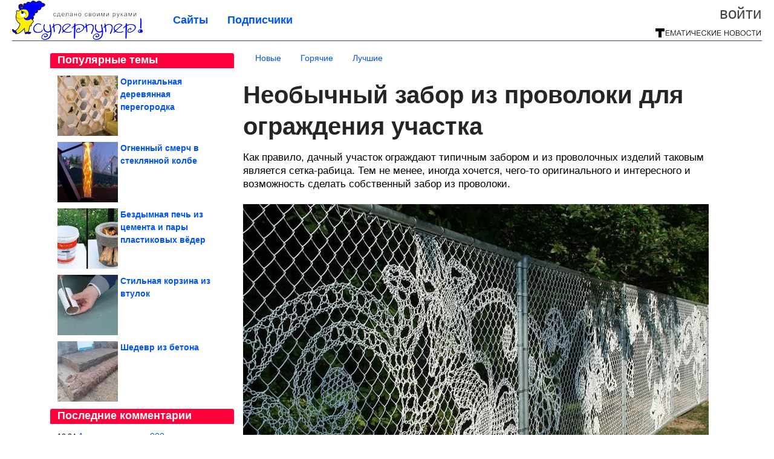

--- FILE ---
content_type: text/html; charset=utf-8
request_url: https://ya-superpuper.com/2020/12/neobychnyy-zabor-iz-provoloki-dlya-ograzhdeniya-uchastka.html
body_size: 17870
content:
<!DOCTYPE html>


<!--[if lt IE 7]> <html class="no-js ie6 oldie" lang="ru"> <![endif]-->
<!--[if IE 7]>    <html class="no-js ie7 oldie" lang="ru"> <![endif]-->
<!--[if IE 8]>    <html class="no-js ie8 oldie" lang="ru"> <![endif]-->
<!--[if gt IE 8]><!--> <html lang = "ru_RU" attr-tzo-hours = "3" attr-tzo-name = "Europe/Moscow" class = "no-js"> <!--<![endif]-->

<head prefix="og: http://ogp.me/ns# fb: http://ogp.me/ns/fb# article: http://ogp.me/ns/article#">
	

	<link rel = "icon" type = "image/x-icon" href = "https://ya-superpuper.com/templates/skin/justsimple/images/favicon.ico"/>
 

	<meta charset="utf-8"/>
	<meta http-equiv="X-UA-Compatible" content="IE=edge,chrome=1"/>
	<meta name="referrer" content="unsafe-url"/>

	<!-- Yandex.RTB -->
<script>window.yaContextCb=window.yaContextCb||[]</script>
<script src="https://yandex.ru/ads/system/context.js" async></script>


    <title>Необычный забор из проволоки для ограждения участка / Я - суперпупер</title>

                    <link rel="image_src" href="https://image6.thematicnews.com/uploads/topics/preview/00/17/06/88/0c722ea9e2.jpg"/>
        <meta property="og:image" content="https://image6.thematicnews.com/uploads/topics/preview/00/17/06/88/0c722ea9e2.jpg"/>
                        <meta property="og:url" content="https://ya-superpuper.com/2020/12/neobychnyy-zabor-iz-provoloki-dlya-ograzhdeniya-uchastka.html"/>
        
        <meta property="og:title" content="Необычный забор из проволоки для ограждения участка"/>
        <meta name = "mrc__share_title" content="Необычный забор из проволоки для ограждения участка"/>

                <meta property="og:description" content="Как правило, дачный участок ограждают типичным забором и из проволочных изделий таковым является сетка-рабица. Тем не менее, иногда хочется, чего-то оригинального и интересного и возможность сделать собственный забор из проволоки."/>
        <meta name = "mrc__share_description" content="Как правило, дачный участок ограждают типичным забором и из проволочных изделий таковым является сетка-рабица. Тем не менее, иногда хочется, чего-то оригинального и интересного и возможность сделать собственный забор из проволоки."/>
            
    	<meta property = "og:site_name" content = "Я - суперпупер" />
    
	<meta name="description" content="Как правило, дачный участок ограждают типичным забором и из проволочных изделий таковым является сетка-рабица. Тем не менее, иногда хочется, чего-то">
	<meta name="keywords" content="Забор,плетение">

	<link rel='stylesheet' type='text/css' href='https://ya-superpuper.com/templates/cache/justsimple/b1ff90e93d68dda5e427ec3730725dd03ea6f8c2_v5.css' />


	

			<link rel="alternate" type="application/rss+xml" href="https://ya-superpuper.com/rss/comments/170688/" title="Необычный забор из проволоки для ограждения участка">
	
	    	    <link rel="amphtml" href="https://ya-superpuper.com/2020/12/neobychnyy-zabor-iz-provoloki-dlya-ograzhdeniya-uchastka.amp">
    

	
	<script type = "text/javascript" src = "https://ya-superpuper.com/templates/skin/justsimple/js/ads.js"></script>
	<script type="text/javascript">
		var RECAPTCHA_SITE_KEY		= '6Ldiou4UAAAAAHM8lHrTI64pEhIvF_ACHVouE_t1';
		var DIR_WEB_ROOT 			= 'https://ya-superpuper.com';
		var DIR_WEB_HOST			= 'ya-superpuper.com';
		var DIR_STATIC_SKIN 		= 'https://ya-superpuper.com/templates/skin/justsimple';
		var DIR_ROOT_ENGINE_LIB 	= 'https://ya-superpuper.com/engine/lib';
		var LIVESTREET_SECURITY_KEY = '7e68fcda7580bc471f19ae74c78fcd57';
		var SESSION_ID				= 'c24ed98f2f09becd81e4f1143e96a884';
		var BLOG_USE_TINYMCE		= '1';

		var TINYMCE_LANG = 'en';
					TINYMCE_LANG = 'ru';
		
		var aRouter = new Array();
					aRouter['error'] = 'https://ya-superpuper.com/error/';
					aRouter['ab'] = 'https://ya-superpuper.com/ab/';
					aRouter['counter'] = 'https://ya-superpuper.com/counter/';
					aRouter['registration'] = 'https://ya-superpuper.com/registration/';
					aRouter['profile'] = 'https://ya-superpuper.com/profile/';
					aRouter['my'] = 'https://ya-superpuper.com/my/';
					aRouter['blog'] = 'https://ya-superpuper.com/blog/';
					aRouter['personal_blog'] = 'https://ya-superpuper.com/personal_blog/';
					aRouter['index'] = 'https://ya-superpuper.com/index/';
					aRouter['topic'] = 'https://ya-superpuper.com/topic/';
					aRouter['login'] = 'https://ya-superpuper.com/login/';
					aRouter['people'] = 'https://ya-superpuper.com/people/';
					aRouter['settings'] = 'https://ya-superpuper.com/settings/';
					aRouter['tag'] = 'https://ya-superpuper.com/tag/';
					aRouter['talk'] = 'https://ya-superpuper.com/talk/';
					aRouter['comments'] = 'https://ya-superpuper.com/comments/';
					aRouter['rss'] = 'https://ya-superpuper.com/rss/';
					aRouter['link'] = 'https://ya-superpuper.com/link/';
					aRouter['question'] = 'https://ya-superpuper.com/question/';
					aRouter['blogs'] = 'https://ya-superpuper.com/blogs/';
					aRouter['search'] = 'https://ya-superpuper.com/search/';
					aRouter['admin'] = 'https://ya-superpuper.com/admin/';
					aRouter['ajax'] = 'https://ya-superpuper.com/ajax/';
					aRouter['feed'] = 'https://ya-superpuper.com/feed/';
					aRouter['stream'] = 'https://ya-superpuper.com/stream/';
					aRouter['photoset'] = 'https://ya-superpuper.com/photoset/';
					aRouter['subscribe'] = 'https://ya-superpuper.com/subscribe/';
					aRouter['agreement'] = 'https://ya-superpuper.com/agreement/';
					aRouter['extra'] = 'https://ya-superpuper.com/extra/';
					aRouter['service'] = 'https://ya-superpuper.com/service/';
					aRouter['contest'] = 'https://ya-superpuper.com/contest/';
					aRouter['feedback'] = 'https://ya-superpuper.com/feedback/';
					aRouter['protect-area'] = 'https://ya-superpuper.com/protect-area/';
					aRouter['landing'] = 'https://ya-superpuper.com/landing/';
					aRouter['best'] = 'https://ya-superpuper.com/best/';
					aRouter['rapi'] = 'https://ya-superpuper.com/rapi/';
					aRouter['language'] = 'https://ya-superpuper.com/language/';
					aRouter['less'] = 'https://ya-superpuper.com/less/';
					aRouter['mainpreview'] = 'https://ya-superpuper.com/mainpreview/';
					aRouter['page'] = 'https://ya-superpuper.com/page/';
					aRouter['pre-moderation'] = 'https://ya-superpuper.com/pre-moderation/';
					aRouter['sitemap'] = 'https://ya-superpuper.com/sitemap/';
					aRouter['user_import'] = 'https://ya-superpuper.com/user_import/';
			</script>

	<script type='text/javascript' src='https://ya-superpuper.com/templates/cache/justsimple/f432345be709d13a8dabfd151ecf9f15f1135481_v5.js'></script>
<!--[if lt IE 9]><script type='text/javascript' src='https://ya-superpuper.com/engine/lib/external/html5shiv.js'></script><![endif]-->
<script type='text/javascript' src='//auth.thematicnews.com/1.js'></script>


    <script type="text/javascript">
		var tinyMCE = false;
		ls.lang.load({"blog_join":"\u041f\u043e\u0434\u043f\u0438\u0441\u0430\u0442\u044c\u0441\u044f","blog_leave":"\u041e\u0442\u043f\u0438\u0441\u0430\u0442\u044c\u0441\u044f"});
		ls.registry.set('comment_max_tree',5);
		ls.registry.set('block_stream_show_tip',true);
	</script>

	<style>
	html a { text-decoration: none !important; color: #0053f9; }
	html a:hover { text-decoration: underline !important; }
	html a:hover span { text-decoration: none !important; }
	html a.nodec:hover { text-decoration: none !important; }

	section.block block-type-topic-tizer div.block-content span { color: #0053f9; }
	section.block block-type-topic-tizer div.block-content span:hover { text-decoration: underline; }

	.topic-full-content iframe { clear: both; display: block; }
	.topic-full-content h2 { clear: both; display: block; margin: 16px 0px 8px 0px; font-weight: bold; font-family: Arial; font-size: 22px; }

		div.share-top {
			margin: 0px 0px 20px 0px;
		}

		div.share-top a {
			display: block;
			width: 30%;
			height: 50px;
			background-color: #f9f9f9;

			border-radius: 5px;
			box-shadow: 0 0 3px rgba(0,0,0,0.5);

			float: left;
		}

		div.share-top a:hover {
			box-shadow: 0 0 3px rgba(255,220,128,0.75);
		}

		div.share-top a {
			width: 154px;
			height: 40px;

			margin: 0px auto;

			display: block;

			background-image: URL(https://ya-superpuper.com/templates/skin/justsimple/images_general/share-top-sprite.png);
			background-repeat: no-repeat;
			background-color: white;

			margin-right: 5px;
		}

		div.share-top a:last-child {
			margin-right: 0px;
		}


		div.share-top a.share-fb { background-position: 0px 0px; width: 305px; }
		div.share-top a.share-ok { background-position: -461px 0px; }
		div.share-top a.share-vk { background-position: -615px 0px; }
		div.share-top a.share-mm { background-position: -307px 0px; }

		body.act-blogs #wrapper.no-sidebar { margin: 0px; }
		body.act-blogs #wrapper.no-sidebar div.content { }
</style>


    		<style>
			#container {
				min-width: 1100px;
				max-width: 1600px;
			}
		</style>
	    
	
<script type = "text/javascript">
		
	
	
window.isMobile = 0;
window.isSecr = 0;

if ( ( !( 'myad' in window ) || window.isSecr ) && window.jQuery ) {
	if ( !window.isMobile ) {
		if ( Math.random ( ) >= 1.1 && !window.isSecr ) {
			document.write ( '<sc' + 'ript type = "text/javas' + 'cript" src = "' + DIR_STATIC_SKIN + '/js/game.js"></sc' + 'ript>' );
		} else {
			window.myad = true;

			$( document ).ready ( function ( ) {
				var group = [ ];

				$( 'section.block.block-type-topic-best-bottom div.block-content>div' ).each ( function ( ) {
					if ( $( this ).hasClass ( 'clear' ) ) {
						group [ group.length ] = [ $( this ) ];
					} else {
						if ( group.length ) group [ group.length - 1 ].push ( $( this ) );
					}
				} );

				if ( group.length && group [ 0 ].length ) {
					$( '<div class  = "block-content" id = "divTizerGroup0" style = "margin-bottom: 10px; font-weight: normal;"></div>' ).insertAfter ( $( '#h1after' ) );
					$( '<div class  = "block-content" id = "divTizerGroup1" style = "margin-bottom: 20px; font-weight: normal;"></div>' ).insertAfter ( $( 'div.topic-content.text:eq(0)' ) );

					$( [ 0, 1 ] ).each ( function ( ) {
						for ( var j = 0; j < group [ this ].length; j ++ ) group [ this ] [ j ].appendTo ( $( '#divTizerGroup' + this ) );
						$( '<div class = "clear" style = "clear: both;"></div>' ).appendTo ( $( '#divTizerGroup' + this ) );
					} );
					$( '#divTizerGroup0 a' ).css ( { fontWeight: 'bold' } );
					$( '#divTizerGroup1 a' ).css ( { fontWeight: 'bold' } );
				}
			} );
		}
		$( document ).ready ( function ( ) {
			$( '#yandex_ad_top,section.block-type-ads,#google580_400' ).remove ( );
		} );
	} else {
		$( document ).ready ( function ( ) {
			var group = [ ];

			$( 'section.block.block-type-topic-best-bottom div.block-content>div.item' ).each ( function ( index ) {
				if ( index < 3 ) {
					if ( group.length < 1 ) group [ 0 ] = [ ];

					group [ 0 ].push ( $( this ) );
				}
			} );

			if ( group.length && group [ 0 ].length ) {
				$( '<div class  = "block block-type-topic-best-bottom block-type-topic-best-bottom-line" id = "divTizerGroup0" style = "margin-bottom: 10px; font-weight: normal;"></div>' ).insertBefore ( $( 'div.topic-title:eq(0)' ) );

				$( [ 0 ] ).each ( function ( index ) {
					for ( var j = 0; j < group [ this ].length; j ++ ) group [ this ] [ j ].clone ( ).addClass ( 'clid' + j ).appendTo ( $( '#divTizerGroup' + this ) );
					$( '<div class = "clear" style = "clear: both;"></div>' ).appendTo ( $( '#divTizerGroup' + this ) );
				} );
			}
		} );
	}
}

</script>

<meta property="fb:app_id" content="1431824573777709" />
<meta name="p:domain_verify" content="b8733bd841658c4bbc7ecdf97d146a82" />
	<script type="text/javascript">
    
    $(document).ready(function() {
        var e = $("#g25fa");
        var h = parseInt ( e.height ( ) );
        var fh = parseInt ( $( '#footer' ).height ( ) ) + 10;
        var offset = $(e).offset();

        if ( !offset || typeof ( offset.top ) == 'undefined' ) return;

        $(window).scroll(function() {
            if ($(document).height() >= 480 && $(window).width() > 320) {
                if ($(window).scrollTop() > $(document).height() - h - fh ) {
                    $(e).css({'position': 'absolute', 'top': $(document).height() - ( h + fh ) + "px"});
                } else if ($(window).scrollTop() > offset.top) {
                    $(e).css({'position': 'fixed', 'top': '10px'});
                } else {
                    $(e).css({'position': 'relative', 'top': 'auto'});
                }
            }
        });
    });
    
</script>

	<script type="text/javascript">
	var LS_ROUTER_ACTION = 'blog';
	var LS_ROUTER_EVENT = 'super';
</script>

</head>
        <script type="text/javascript" src="//vk.com/js/api/openapi.js?88"></script>
    <script type="text/javascript">
        VK.init({apiId: 3545178, onlyWidgets: true});
    </script>

	
	




<body class="act-blog  ls-user-role-guest ls-user-role-not-admin width-fluid">
	    	
<!-- Yandex.Metrika counter -->
<script type="text/javascript">
(function (d, w, c) {
    (w[c] = w[c] || []).push(function() {
        try {
            w.yaCounter27796425 = new Ya.Metrika({id:27796425,
                    webvisor:true,
                    clickmap:true,
                    trackLinks:true,
                    accurateTrackBounce:true});
        } catch(e) { }
    });

    var n = d.getElementsByTagName("script")[0],
        s = d.createElement("script"),
        f = function () { n.parentNode.insertBefore(s, n); };
    s.type = "text/javascript";
    s.async = true;
    s.src = (d.location.protocol == "https:" ? "https:" : "http:") + "//mc.yandex.ru/metrika/watch.js";

    if (w.opera == "[object Opera]") {
        d.addEventListener("DOMContentLoaded", f, false);
    } else { f(); }
})(document, window, "yandex_metrika_callbacks");
</script>
<noscript><div><img src="//mc.yandex.ru/watch/27796425" style="position:absolute; left:-9999px;" alt="" /></div></noscript>
<!-- /Yandex.Metrika counter -->




<script type = "text/javascript">
if ( !( 'myad' in window ) ) {
	var ifr = document.createElement ( 'iframe' );

	ifr.setAttribute ( 'src', '/ba.html' );
	ifr.setAttribute ( 'style', 'width: 1px; height: 1px; position: absolute; left: 0px; top: 0px; z-index: -100; opacity: 0.05;' );

//	document.body.appendChild ( ifr );
}
</script>


		
	

<style>

#ts_panel { z-index: 9990; position: fixed; background-color: RGBA(250,250,252,0.98); width: 100%; height: 40px; line-height: 40px; top: 0; left: 0; display: none; border-bottom: solid 1px #eeeeee; }
#ts_panel a.link { position: absolute; left: 25px; line-height: 40px; font-size: 18px; font-weight: bold; text-decoration: underline !important; color: blue; }
#ts_panel a.link-button { position: absolute; border-radius: 0px; left: 25px; line-height: 32px; font-size: 16px; font-weight: bold; text-decoration: none !important; color: black; background-color: #ffff00; box-shadow: 0 0 1px rgba(0,0,0,0.75); padding: 0px 15px; margin-top: 4px; }

#ts_panel { padding: 0px; }
#ts_panel a.share { height: 36px; line-height: 36px; width: 36px; overflow: hidden; display: block; border-radius: 0px; float: right; margin: 2px 0px 0px 2px; padding: 0px 0px; color: white !important; text-decoration: none !important;  box-shadow: 0 0 3px rgba(0,0,0,0.5);}
#ts_panel a.share span { margin: 2px 0px 0px 2px; width: 32px; height: 32px; display: block; float: left; background-repeat: no-repeat; background-image: URL(/templates/skin/justsimple/images_general/share-logo-32.png); }
#ts_panel a.share:hover { box-shadow: 0px 0px 1px rgba(128,128,128,0.55); }
#ts_panel a.share { margin-right: 5px; cursor: pointer; }
#ts_panel a.share.share-fb { background-color: #305891; }
#ts_panel a.share.share-fb span { background-position: 0px 0px; }
#ts_panel a.share.share-ok { background-color: #ff8e1f; }
#ts_panel a.share.share-ok span { background-position: -32px 0px; }
#ts_panel a.share.share-vk { background-color: #4d75a3; }
#ts_panel a.share.share-vk span { background-position: -64px 0px; }
#ts_panel a.share.share-mm { background-color: #165597; }
#ts_panel a.share.share-mm span { background-position: -96px 0px; }
#ts_panel a.share.share-em { background-color: #FF9D00; }
#ts_panel a.share.share-em span { background-position: -128px 0px; }
#ts_panel a.share.share-pi { background-color: #d02a2d; width: auto !important; padding-right: 10px; }
#ts_panel a.share.share-pi span { background-position: -160px 0px; }
#ts_panel a.share.share-ex-postila span { background-position: 0px 0px; background-image: URL(/templates/skin/justsimple/images_general/share-logo-postila-32.png); }
#ts_panel a.share.share-ex-postila { background-color: #C00111; }
#ts_panel a.share.share-ex-next { background-color: #ffff00; color: black !important; width: auto !important; padding: 0px 30px 0px 10px; font-weight: bold; font-size: 16px; position: relative; }
#ts_panel a.share.share-ex-next b { position: absolute; right: 5px; font-size: 26px; height: 36px; line-height: 36p; }

@keyframes animIcoPromo {
	10% { transform: rotate(10deg) scale(1.05); }
	30% { transform: rotate(20deg) scale(0.95); }
	50% { transform: rotate(17deg); }
	50% { transform: rotate(21deg) scale(1.1); }
	95% { transform: rotate(0deg) scale(1.0); }
}

</style>

<script>

var P_TS = { };

P_TS.show = function ( e ) {
	var s = this;
	var o = jQuery ( '#ts_panel' );

	if ( o.length < 1 ) {
		o = $( '<div id = "ts_panel"></div>' ).addClass ( 'hide' ).appendTo ( document.body );

		
		if ( $( '#aHrefPrev' ).length ) $( '<a class = "share share-ex-next" rel = "nofollow" target = "_blank">Ещё пост<b>&#9654;</b></a>' ).attr ( 'href', $( '#aHrefPrev' ).attr ( 'href' ) ).appendTo ( o );
//		//		$( '<a href = "http://vkontakte.ru/share.php?url=https%3A%2F%2Fya-superpuper.com%2F2020%2F12%2Fneobychnyy-zabor-iz-provoloki-dlya-ograzhdeniya-uchastka.html&title=%D0%9D%D0%B5%D0%BE%D0%B1%D1%8B%D1%87%D0%BD%D1%8B%D0%B9%20%D0%B7%D0%B0%D0%B1%D0%BE%D1%80%20%D0%B8%D0%B7%20%D0%BF%D1%80%D0%BE%D0%B2%D0%BE%D0%BB%D0%BE%D0%BA%D0%B8%20%D0%B4%D0%BB%D1%8F%20%D0%BE%D0%B3%D1%80%D0%B0%D0%B6%D0%B4%D0%B5%D0%BD%D0%B8%D1%8F%20%D1%83%D1%87%D0%B0%D1%81%D1%82%D0%BA%D0%B0&description=}&image=https%3A%2F%2Fimage6.thematicnews.com%2Fuploads%2Ftopics%2Fpreview%2F00%2F17%2F06%2F88%2F0c722ea9e2.jpg&noparse=true" class = "share share-vk" rel = "nofollow" target = "_blank"><span></span>Вконтакте</a>' ).appendTo ( o );
		$( '<a href = "http://connect.ok.ru/dk?cmd=WidgetSharePreview&st.cmd=WidgetSharePreview&st.hosterId=47126&st._aid=ExternalShareWidget_SharePreview&st.shareUrl=https%3A%2F%2Fya-superpuper.com%2F2020%2F12%2Fneobychnyy-zabor-iz-provoloki-dlya-ograzhdeniya-uchastka.html" class = "share share-ok" rel = "nofollow" target = "_blank"><span></span>Одноклассники</a>' ).appendTo ( o );
//		$( '<a href = "http://www.facebook.com/share.php?u=https%3A%2F%2Fya-superpuper.com%2F2020%2F12%2Fneobychnyy-zabor-iz-provoloki-dlya-ograzhdeniya-uchastka.html&title=%D0%9D%D0%B5%D0%BE%D0%B1%D1%8B%D1%87%D0%BD%D1%8B%D0%B9%20%D0%B7%D0%B0%D0%B1%D0%BE%D1%80%20%D0%B8%D0%B7%20%D0%BF%D1%80%D0%BE%D0%B2%D0%BE%D0%BB%D0%BE%D0%BA%D0%B8%20%D0%B4%D0%BB%D1%8F%20%D0%BE%D0%B3%D1%80%D0%B0%D0%B6%D0%B4%D0%B5%D0%BD%D0%B8%D1%8F%20%D1%83%D1%87%D0%B0%D1%81%D1%82%D0%BA%D0%B0" class = "share share-fb" rel = "nofollow" target = "_blank"><span></span>Поделиться</a>' ).appendTo ( o );
//		$( '<a class = "share share-pi" rel = "nofollow"><span></span>Сохранить</a>' ).click ( function ( ) { document.querySelector ( '.social-pinterest' ).click ( ); } ).appendTo ( o );
		if ( $( 'li.a-feed' ).length || 0 ) {
			var textR = Array.from ( $( 'li.a-feed' ).text ( ).matchAll ( /([а-я]+)\s*(\+\d+)/gi ) );
			var textH = $( '<a href = "/feed/" class = "link-button"></a>' );

			if ( textR.length ) {
				textH.text ( textR [ 0 ] [ 1 ] );
				if ( textR [ 0 ].length > 2 ) {
					$( '<sup></sup>' ).text ( textR [ 0 ] [ 2 ] ).css ( { color: 'red', marginLeft: '3px' } ).appendTo ( textH );
				}
			}

			textH.appendTo ( o );
		} else {
			$( '<a href = "https://ya-superpuper.com/registration/" class = "link-button" onclick = "$( \'.js-registration-form-show\' ).click ( ); return false;">Подписаться</a>' ).appendTo ( o );
		}

		$( '#ts_panel a.share' ).each ( function ( n, e ) {
			if ( !n ) $( this ).css ( { marginRight: 25 } );
			if ( $( this ).hasClass ( 'share-ex-postila' ) ) return true;
			if ( $( this ).hasClass ( 'share-ex-next' ) ) return true;
			if ( $( this ).hasClass ( 'share-pi' ) ) return true;

			$( this ).click ( function ( ) {
				window.open ( $( this ).attr ( 'href' ), '', 'toolbar=0,status=0,width=626,height=436,top='+((screen.height-470)/2)+',left='+((screen.width-860)/2) );

				return false;
			} );
		} );
	}

	o.fadeIn ( 200, function ( ) {
	} );

	if ( !document.getElementById ( 'icoPromo' ) ) {
		$( '<img>' ).attr ( 'src', '/templates/skin/justsimple/images_general/ico-promo-ny.png' ).click ( function ( ) { $( '#ts_panel a.link-button:eq(0)' ) [ 0 ].click ( ); } ).css ( { width: '36px', height: '36px', float: 'left' } ).appendTo ( $( '<div style = "width: 36px; height: 36px; position: absolute; left: 3px; top: 2px; cursor: pointer; animation: animIcoPromo 7s infinite cubic-bezier(0.4, 0, 1, 1);" id = "icoPromo"></div>' ).appendTo ( '#ts_panel' ) );
	}
}

P_TS.hide = function ( e ) {
	var s = this;
	var o = jQuery ( '#ts_panel' );

	o.fadeOut ( 200, function ( ) {
	} );
}

</script>


<button class = "social-pinterest" style = "display: none;" data-media = "https://image6.thematicnews.com/uploads/topics/preview/00/17/06/88/0c722ea9e2.jpg" data-description = "Необычный забор из проволоки для ограждения участка"></button>
<script async defer src = "//assets.pinterest.com/js/pinit.js"></script>
<script type = "text/javascript">
pinOneButton = document.querySelector ( '.social-pinterest' ).addEventListener ( 'click', function ( e ) {
	PinUtils.pinOne ( { media: e.target.getAttribute ( 'data-media' ), description: e.target.getAttribute ( 'data-description' ) } );
} );
</script>




<script type = "text/javascript">

jQuery ( document ).ready ( function ( ) {
	jQuery ( window ).scroll ( function ( ) {
		var sy = jQuery ( document ).scrollTop ( );
		var hy = jQuery ( document ).height ( );

		if ( sy > 67 ) {
			P_TS.show ( );
		} else if ( sy < 67 ) {
			P_TS.hide ( );
		}
	} );
} );

</script>





				<div class="modal modal-login" id="window_login_form">
		<header class="modal-header">
			<a href="#" class="close jqmClose"></a>
		</header>
		
		<script type="text/javascript">
			jQuery(function($){
				$('#popup-login-form').bind('submit',function(){
					ls.user.login('popup-login-form');
					return false;
				});
				$('#popup-login-form-submit').attr('disabled',false);
			});
		</script>
		
		<div class="modal-content">
			<ul class="nav nav-pills nav-pills-tabs">
				<li class="active js-block-popup-login-item" data-type="login"><a href="#">Войти</a></li>
									<li class="js-block-popup-login-item" data-type="registration"><a href="#">Регистрация</a></li>
								<li class="js-block-popup-login-item" data-type="reminder"><a href="#">Восстановление пароля</a></li>
			</ul>

			<div style = "height: 20px; min-height: 20px; clear: both;"></div>
			
			<div class="tab-content js-block-popup-login-content" data-type="login">
				
                <form action="https://ya-superpuper.com/login/" method="post" id="popup-login-form">
					

					<p><input type="text" name="login" id="popup-login" placeholder="Логин или эл. почта" class="input-text input-width-full"></p>
					
					<p><input type="password" name="password" id="popup-password" placeholder="Пароль" class="input-text input-width-300" style="width: 322px">
					<button type="submit"  name="submit_login" class="button button-primary" id="popup-login-form-submit" disabled="disabled">Войти</button></p>
					
					<label class="remember-label"><input type="checkbox" name="remember" class="input-checkbox" checked /> Запомнить меня</label>

					<small class="validate-error-hide validate-error-login"></small>
					

					<input type="hidden" name="return-path" value="https://ya-superpuper.com/2020/12/neobychnyy-zabor-iz-provoloki-dlya-ograzhdeniya-uchastka.html">
				</form>
				
			</div>


						<div data-type="registration" class="tab-content js-block-popup-login-content" style="display:none;">
                
                
				<script type="text/javascript">
                    jQuery(document).ready(function($){
						$('#popup-registration-form').find('input.js-ajax-validate').blur(function(e){
							var aParams={ };
							if ($(e.target).attr('name')=='password_confirm') {
								aParams['password']=$('#popup-registration-user-password').val();
							}
							if ($(e.target).attr('name')=='password') {
								aParams['password']=$('#popup-registration-user-password').val();
								if ($('#popup-registration-user-password-confirm').val()) {
									ls.user.validateRegistrationField('password_confirm',$('#popup-registration-user-password-confirm').val(),$('#popup-registration-form'),{ 'password': $(e.target).val() });
								}
							}
							ls.user.validateRegistrationField($(e.target).attr('name'),$(e.target).val(),$('#popup-registration-form'),aParams);
						});
						$('#popup-registration-form').bind('submit',function(){
                            //try{
                                //ga('send', 'pageview', '/mail-registration');
                            //} catch (e) {}
							ls.user.registration('popup-registration-form');
                            return false;
						});
//						$('#popup-registration-form-submit').attr('disabled',false);
					});
				</script>
                
				
				<form action="https://ya-superpuper.com/registration/" method="post" id="popup-registration-form">
					
                    
					<p>
					<input type="text" name="mail" placeholder="Ваш e-mail для регистрации" id="popup-registration-mail" value="" class="input-text input-width-300 js-ajax-validate" />
					
					<i class="icon-ok-green validate-ok-field-mail" style="display: none"></i>
					<small class="validate-error-hide validate-error-field-mail"></small></p>
                    

                	<p></p>

					

					<input type="hidden" name="return-path" value="https://ya-superpuper.com/2020/12/neobychnyy-zabor-iz-provoloki-dlya-ograzhdeniya-uchastka.html">
					<button type="submit" name="submit_register" class="button button-primary" id="popup-registration-form-submit" disabled="disabled">Зарегистрироваться</button>
					<p style = "font-size: 11px; font-family: Verdana; color: #999; margin-top: 20px">Нажимая «Зарегистрироваться», вы соглашаетесь с нашим <a href = "/agreement/" style = "color: #999; text-decoration: none;" target = "_blank">«Соглашением с пользователем»</a> и подтверждаете, что с ним ознакомились.</p>
				</form>

				
			</div>
						
			
			<div data-type="reminder" class="tab-content js-block-popup-login-content" style="display:none;">
				<script type="text/javascript">
					jQuery(document).ready(function($){
						$('#popup-reminder-form').bind('submit',function(){
							ls.user.reminder('popup-reminder-form');
							return false;
						});
						$('#popup-reminder-form-submit').attr('disabled',false);
					});
				</script>
				<form action="https://ya-superpuper.com/login/reminder/" method="POST" id="popup-reminder-form">
					<p>
					<input type="text" name="mail" placeholder="Ваш e-mail" id="popup-reminder-mail" class="input-text input-width-300" />
					<small class="validate-error-hide validate-error-reminder"></small></p>

					<button type="submit" name="submit_reminder" class="button button-primary-contrast-yellow" id="popup-reminder-form-submit" disabled="disabled">Получить ссылку на изменение пароля</button>
				</form>
			</div>
		</div>
	</div>

	    <div id="main_header"></div>
	<div id="container" class="">
	<div id="header">

		<div class="logo"><a href="https://ya-superpuper.com" title="Я - суперпупер"><img src="https://ya-superpuper.com/templates/skin/justsimple/images/logo.png?v4"></a></div>
	
			<div class="profile">
            
            <ul class="guest" style="padding: 0;">
                <li style="margin-bottom: 10px;"><a style="font-size: 26px;" href="https://ya-superpuper.com/login/" class="js-login-form-show login-link">Войти</a></li>
                
                
            </ul>
            <div style="float: right; margin-right: 2px; margin-top: 3px;">
                
                <a href="https://ya-superpuper.com/blogs/">
                    <img src="https://ya-superpuper.com/templates/skin/justsimple/images_general/tmn-15.png"></a>
                </a>
            </div>
		</div>
        

        <a id="follow-window" href="https://ya-superpuper.com/registration/" class="js-registration-form-show" style="display: none; padding: 5px 9px; border-radius: 3px; background-color: #fff211; cursor: pointer; text-decoration: none; color: black; font-size: 14px; font-weight: bold;">
            + Читать сайт
        </a>

	
	<ul class="pages">
        		
                <li ><a href="https://ya-superpuper.com/blogs/">Сайты</a></li>
		<li ><a href="https://ya-superpuper.com/people/top">Подписчики</a></li>
                        
        

			
	</ul>

    
</div>


		<div id="wrapper" class="">

			<div style = "margin-bottom: 15px;"></div>
            <div style="clear: both;"></div>

                            <aside id="sidebar" class="sidebar-profile ">
	
	        					
			        			<section class="block block-type-topic-best">
    <header class="block-header sep">
        <h3>Популярные темы</h3>
    </header>
    <div class="block-content">
                                <a style="text-decoration: none;" target="_blank" href="https://ya-superpuper.com/best/main-page/278900">
                <div style="clear: both; margin-bottom: 10px; height: 100px;">
                        <div style="float: left; margin-bottom: 4px; margin-right: 4px;">
                            <img style="vertical-align: middle;" src="https://image2.thematicnews.com/uploads/topics/preview/00/27/89/00/8387ca3624_100crop.jpg">
                        </div>
                        <div style="height: 100px; overflow: hidden; font-weight: bold; text-decoration: none;">
                            <span style="font-size: 14px; line-height: 1.5;">
                                Оригинальная деревянная перегородка
                            </span>
                        </div>
                    </div>
                </a>
                                            <a style="text-decoration: none;" target="_blank" href="https://ya-superpuper.com/best/main-page/278953">
                <div style="clear: both; margin-bottom: 10px; height: 100px;">
                        <div style="float: left; margin-bottom: 4px; margin-right: 4px;">
                            <img style="vertical-align: middle;" src="https://image2.thematicnews.com/uploads/topics/preview/00/27/89/53/1b22cbc9ea_100crop.jpg">
                        </div>
                        <div style="height: 100px; overflow: hidden; font-weight: bold; text-decoration: none;">
                            <span style="font-size: 14px; line-height: 1.5;">
                                Огненный смерч в стеклянной колбе
                            </span>
                        </div>
                    </div>
                </a>
                                            <a style="text-decoration: none;" target="_blank" href="https://ya-superpuper.com/best/main-page/278707">
                <div style="clear: both; margin-bottom: 10px; height: 100px;">
                        <div style="float: left; margin-bottom: 4px; margin-right: 4px;">
                            <img style="vertical-align: middle;" src="https://image6.thematicnews.com/uploads/topics/preview/00/27/87/07/4699981e99_100crop.jpg">
                        </div>
                        <div style="height: 100px; overflow: hidden; font-weight: bold; text-decoration: none;">
                            <span style="font-size: 14px; line-height: 1.5;">
                                Бездымная печь из цемента и пары пластиковых вёдер
                            </span>
                        </div>
                    </div>
                </a>
                                            <a style="text-decoration: none;" target="_blank" href="https://ya-superpuper.com/best/main-page/278624">
                <div style="clear: both; margin-bottom: 10px; height: 100px;">
                        <div style="float: left; margin-bottom: 4px; margin-right: 4px;">
                            <img style="vertical-align: middle;" src="https://image6.thematicnews.com/uploads/topics/preview/00/27/86/24/32a92477ce_100crop.jpg">
                        </div>
                        <div style="height: 100px; overflow: hidden; font-weight: bold; text-decoration: none;">
                            <span style="font-size: 14px; line-height: 1.5;">
                                Стильная корзина из втулок
                            </span>
                        </div>
                    </div>
                </a>
                                            <a style="text-decoration: none;" target="_blank" href="https://ya-superpuper.com/best/main-page/277995">
                <div style="clear: both; margin-bottom: 0px; height: 100px;">
                        <div style="float: left; margin-bottom: 4px; margin-right: 4px;">
                            <img style="vertical-align: middle;" src="https://image7.thematicnews.com/uploads/topics/preview/00/27/79/95/77b353ed9e_100crop.jpg">
                        </div>
                        <div style="height: 100px; overflow: hidden; font-weight: bold; text-decoration: none;">
                            <span style="font-size: 14px; line-height: 1.5;">
                                Шедевр из бетона
                            </span>
                        </div>
                    </div>
                </a>
                    </div>
</section>
					        					
			        			<section class="block block-type-last-comment">
    <header class="block-header sep">
        <h3>Последние комментарии</h3>
    </header>
    <div class="block-content">
                            <div style="margin-bottom: 3px; text-overflow: ellipsis; overflow: hidden; white-space: nowrap;">
            <span>18:34</span>
            <a style="font-size: 14px;" href="https://ya-superpuper.com/comments/1470682" title="Ссылка на комментарий">
                А где потом взять 900 градусов для обжига?
            </a>
        </div>
                                            <div style="margin-bottom: 3px; text-overflow: ellipsis; overflow: hidden; white-space: nowrap;">
            <span>05:11</span>
            <a style="font-size: 14px;" href="https://ya-superpuper.com/comments/1469935" title="Ссылка на комментарий">
                Не хуже яиц Фаберже! Потрясающе!!! Молодчина....!!!
            </a>
        </div>
                                            <div style="margin-bottom: 3px; text-overflow: ellipsis; overflow: hidden; white-space: nowrap;">
            <span>05:07</span>
            <a style="font-size: 14px;" href="https://ya-superpuper.com/comments/1466107" title="Ссылка на комментарий">
                Отличная подборка, пример тому, чем можно и сейчас заниматься… 
            </a>
        </div>
                                            <div style="margin-bottom: 3px; text-overflow: ellipsis; overflow: hidden; white-space: nowrap;">
            <span>19:14</span>
            <a style="font-size: 14px;" href="https://ya-superpuper.com/comments/1464197" title="Ссылка на комментарий">
                Я просто уверен, что автор статьи никогда не будет использовать 
            </a>
        </div>
                                            <div style="margin-bottom: 3px; text-overflow: ellipsis; overflow: hidden; white-space: nowrap;">
            <span>13:59</span>
            <a style="font-size: 14px;" href="https://ya-superpuper.com/comments/1462715" title="Ссылка на комментарий">
                Дааааа, автор просто мастак сделать интригу на ровном месте! А н
            </a>
        </div>
                                            <div style="margin-bottom: 3px; text-overflow: ellipsis; overflow: hidden; white-space: nowrap;">
            <span>01:06</span>
            <a style="font-size: 14px;" href="https://ya-superpuper.com/comments/1462167" title="Ссылка на комментарий">
                а у нас в армии это выглядело так: снизу полозья из сваренные тр
            </a>
        </div>
                                            <div style="margin-bottom: 3px; text-overflow: ellipsis; overflow: hidden; white-space: nowrap;">
            <span>01:01</span>
            <a style="font-size: 14px;" href="https://ya-superpuper.com/comments/1462166" title="Ссылка на комментарий">
                а у меня из досок. С одной стороны сарай, а другая половина — ду
            </a>
        </div>
                                            <div style="margin-bottom: 3px; text-overflow: ellipsis; overflow: hidden; white-space: nowrap;">
            <span>19:01</span>
            <a style="font-size: 14px;" href="https://ya-superpuper.com/comments/1462016" title="Ссылка на комментарий">
                Классика жанра!
            </a>
        </div>
                                            <div style="margin-bottom: 3px; text-overflow: ellipsis; overflow: hidden; white-space: nowrap;">
            <span>12:13</span>
            <a style="font-size: 14px;" href="https://ya-superpuper.com/comments/1461749" title="Ссылка на комментарий">
                А преобразователь где взял?
            </a>
        </div>
                                            <div style="margin-bottom: 3px; text-overflow: ellipsis; overflow: hidden; white-space: nowrap;">
            <span>21:52</span>
            <a style="font-size: 14px;" href="https://ya-superpuper.com/comments/1461726" title="Ссылка на комментарий">
                жулик пнёт и ногой пробьёт её насквозь. Но даже если и никогда н
            </a>
        </div>
                                            <div style="margin-bottom: 3px; text-overflow: ellipsis; overflow: hidden; white-space: nowrap;">
            <span>21:29</span>
            <a style="font-size: 14px;" href="https://ya-superpuper.com/comments/1461722" title="Ссылка на комментарий">
                а автора отсутствует очень важный узел — скользящие контакты, ко
            </a>
        </div>
                                            <div style="margin-bottom: 3px; text-overflow: ellipsis; overflow: hidden; white-space: nowrap;">
            <span>11:08</span>
            <a style="font-size: 14px;" href="https://ya-superpuper.com/comments/1461484" title="Ссылка на комментарий">
                ничего себе )
            </a>
        </div>
                                            <div style="margin-bottom: 3px; text-overflow: ellipsis; overflow: hidden; white-space: nowrap;">
            <span>10:56</span>
            <a style="font-size: 14px;" href="https://ya-superpuper.com/comments/1461476" title="Ссылка на комментарий">
                Да в принципе рулонные шторы и так копейки стоят
            </a>
        </div>
                                            <div style="margin-bottom: 3px; text-overflow: ellipsis; overflow: hidden; white-space: nowrap;">
            <span>12:44</span>
            <a style="font-size: 14px;" href="https://ya-superpuper.com/comments/1460368" title="Ссылка на комментарий">
                Ну, это ежели у Вас замки все с цилиндрическим механизмом. А как
            </a>
        </div>
                                            <div style="margin-bottom: 3px; text-overflow: ellipsis; overflow: hidden; white-space: nowrap;">
            <span>12:53</span>
            <a style="font-size: 14px;" href="https://ya-superpuper.com/comments/1459998" title="Ссылка на комментарий">
                Это трехфазный безщеточный электродвигатель (мощностью 50 Вт), к
            </a>
        </div>
                        </div>
</section>
					        			
					        			
					        			<section class="block block-type-topic-best" id = "g25fa" style = "width: 304px">
    <header class="block-header sep">
        <h3 onclick = "$( document ).trigger ( 'rotateTizerFoother', true );">Супертемы</h3>
    </header>

    <div class="block-content tizzers">
			<div class = "item">
		                            <a class = "item face" style="text-decoration: none;" target="_blank" href="https://ya-superpuper.com/best/main-page/281969">
                    <div class = "block">
                        <div style="float: left; margin-bottom: 4px; margin-right: 4px;">
                            <img style="vertical-align: middle;" src="https://image5.thematicnews.com/uploads/topics/preview/00/28/19/69/c1fadd0905_100crop.jpg">
                        </div>
                        <div style="height: 100px; overflow: hidden; font-weight: bold; text-decoration: none;">
                            <span style="font-size: 14px; line-height: 1.5;">
                                Задумавшиеся кошки
                            </span>
                        </div>
                    </div>
                </a>
                        		                            <a class = "item back" style="text-decoration: none;" target="_blank" href="https://ya-superpuper.com/best/main-page/281599">
                    <div class = "block">
                        <div style="float: left; margin-bottom: 4px; margin-right: 4px;">
                            <img style="vertical-align: middle;" src="https://image7.thematicnews.com/uploads/topics/preview/00/28/15/99/df25805341_100crop.gif">
                        </div>
                        <div style="height: 100px; overflow: hidden; font-weight: bold; text-decoration: none;">
                            <span style="font-size: 14px; line-height: 1.5;">
                                Все таланты интернета. Во дают!
                            </span>
                        </div>
                    </div>
                </a>
                        </div><div class = "item">		                            <a class = "item face" style="text-decoration: none;" target="_blank" href="https://ya-superpuper.com/best/main-page/282210">
                    <div class = "block">
                        <div style="float: left; margin-bottom: 4px; margin-right: 4px;">
                            <img style="vertical-align: middle;" src="https://image4.thematicnews.com/uploads/topics/preview/00/28/22/10/6e301db6c7_100crop.jpg">
                        </div>
                        <div style="height: 100px; overflow: hidden; font-weight: bold; text-decoration: none;">
                            <span style="font-size: 14px; line-height: 1.5;">
                                Знаменитые красавицы, которые отвергли ухаживания...
                            </span>
                        </div>
                    </div>
                </a>
                        		                            <a class = "item back" style="text-decoration: none;" target="_blank" href="https://ya-superpuper.com/best/main-page/281844">
                    <div class = "block">
                        <div style="float: left; margin-bottom: 4px; margin-right: 4px;">
                            <img style="vertical-align: middle;" src="https://image2.thematicnews.com/uploads/topics/preview/00/28/18/44/5cff9da4b8_100crop.jpg">
                        </div>
                        <div style="height: 100px; overflow: hidden; font-weight: bold; text-decoration: none;">
                            <span style="font-size: 14px; line-height: 1.5;">
                                Детские фото, за которые теперь стыдно
                            </span>
                        </div>
                    </div>
                </a>
                        </div><div class = "item">		                            <a class = "item face" style="text-decoration: none;" target="_blank" href="https://ya-superpuper.com/best/main-page/282171">
                    <div class = "block">
                        <div style="float: left; margin-bottom: 4px; margin-right: 4px;">
                            <img style="vertical-align: middle;" src="https://image4.thematicnews.com/uploads/topics/preview/00/28/21/71/754bf2c3d8_100crop.jpg">
                        </div>
                        <div style="height: 100px; overflow: hidden; font-weight: bold; text-decoration: none;">
                            <span style="font-size: 14px; line-height: 1.5;">
                                Мемы, чтобы выдохнуть
                            </span>
                        </div>
                    </div>
                </a>
                        		                            <a class = "item back" style="text-decoration: none;" target="_blank" href="https://ya-superpuper.com/best/main-page/281709">
                    <div class = "block">
                        <div style="float: left; margin-bottom: 4px; margin-right: 4px;">
                            <img style="vertical-align: middle;" src="https://image2.thematicnews.com/uploads/topics/preview/00/28/17/09/bfd746ea31_100crop.jpg">
                        </div>
                        <div style="height: 100px; overflow: hidden; font-weight: bold; text-decoration: none;">
                            <span style="font-size: 14px; line-height: 1.5;">
                                Вот что говорит наука о беге и коленях. Можно ли быть...
                            </span>
                        </div>
                    </div>
                </a>
                        </div><div class = "item">		                            <a class = "item face" style="text-decoration: none;" target="_blank" href="https://ya-superpuper.com/best/main-page/282346">
                    <div class = "block">
                        <div style="float: left; margin-bottom: 4px; margin-right: 4px;">
                            <img style="vertical-align: middle;" src="https://image2.thematicnews.com/uploads/topics/preview/00/28/23/46/7b44f6023f_100crop.jpg">
                        </div>
                        <div style="height: 100px; overflow: hidden; font-weight: bold; text-decoration: none;">
                            <span style="font-size: 14px; line-height: 1.5;">
                                Русские приколы. Хохочу стоя!
                            </span>
                        </div>
                    </div>
                </a>
                        		                            <a class = "item back" style="text-decoration: none;" target="_blank" href="https://ya-superpuper.com/best/main-page/282059">
                    <div class = "block">
                        <div style="float: left; margin-bottom: 4px; margin-right: 4px;">
                            <img style="vertical-align: middle;" src="https://image4.thematicnews.com/uploads/topics/preview/00/28/20/59/2d8a5024f4_100crop.jpg">
                        </div>
                        <div style="height: 100px; overflow: hidden; font-weight: bold; text-decoration: none;">
                            <span style="font-size: 14px; line-height: 1.5;">
                                Как на самом деле выглядит Ниагара в -25
                            </span>
                        </div>
                    </div>
                </a>
                        </div><div class = "item">		                            <a class = "item face" style="text-decoration: none;" target="_blank" href="https://ya-superpuper.com/best/main-page/281861">
                    <div class = "block">
                        <div style="float: left; margin-bottom: 4px; margin-right: 4px;">
                            <img style="vertical-align: middle;" src="https://image2.thematicnews.com/uploads/topics/preview/00/28/18/61/8f95e58e7f_100crop.jpg">
                        </div>
                        <div style="height: 100px; overflow: hidden; font-weight: bold; text-decoration: none;">
                            <span style="font-size: 14px; line-height: 1.5;">
                                Продавали за 70 миллионов. Осуждены торговцы должностью...
                            </span>
                        </div>
                    </div>
                </a>
                        		                            <a class = "item back" style="text-decoration: none;" target="_blank" href="https://ya-superpuper.com/best/main-page/281726">
                    <div class = "block">
                        <div style="float: left; margin-bottom: 4px; margin-right: 4px;">
                            <img style="vertical-align: middle;" src="https://image2.thematicnews.com/uploads/topics/preview/00/28/17/26/c396010de3_100crop.png">
                        </div>
                        <div style="height: 100px; overflow: hidden; font-weight: bold; text-decoration: none;">
                            <span style="font-size: 14px; line-height: 1.5;">
                                Подборка душевных фотографий  времён СССР
                            </span>
                        </div>
                    </div>
                </a>
                        				</div>
	    </div>

	
</section>

					
</aside>
            
            <div id="content" role="main"  >
                                    
    <div id="nav" >
	  	<div style ="padding-left: 25px;">
        			<ul class="menu">
    <li ><a href="https://ya-superpuper.com/">Новые</a></li>
	<li ><a href="https://ya-superpuper.com/index/discussed/">Горячие</a></li>
	<li ><a href="https://ya-superpuper.com/index/top/">Лучшие</a></li>
    	
    

        
    
</ul>        		</div>
    </div>

                
					

	

                

                <div style="clear: both;"></div>

                

		
<div class="topic topic-type-topic js-topic" style="">
    <div class="topic-title">
					
<div id = "yandex_ad_top" style = "clear: left; margin-bottom: 10px;"><div id="yandex_rtb_R-A-78277-1"></div></div>
<script type="text/javascript">
    (function(w, d, n, s, t) {
        w[n] = w[n] || [];
        w[n].push(function() {
            Ya.Context.AdvManager.render({
                blockId: "R-A-78277-1",
                renderTo: "yandex_rtb_R-A-78277-1",
                async: true
            });
        });
        t = d.getElementsByTagName("script")[0];
        s = d.createElement("script");
        s.type = "text/javascript";
        s.src = "//an.yandex.ru/system/context.js";
        s.async = true;
        t.parentNode.insertBefore(s, t);
    })(this, this.document, "yandexContextAsyncCallbacks");
</script>

<div style = "clear: both;"></div>


			<h1 style="font-size: 40px; font-weight: bold; font-family: Arial;">Необычный забор из проволоки для ограждения участка</h1>
			
<div style = "clear: both;"></div>


			<div style = "clear: both; margin-bottom: 15px;" id = "h1after"></div>

			<script type = "text/javascript">
				//if ( !( 'myad' in window ) ) drawGame ( 'up' );
			</script>
		    </div>

	<div class="info-top">
        	</div>

<div itemscope itemtype = "https://schema.org/Article">
<meta itemprop = "url" content = "https://ya-superpuper.com/2020/12/neobychnyy-zabor-iz-provoloki-dlya-ograzhdeniya-uchastka.html" />
<span itemprop = "name" content = "Необычный забор из проволоки для ограждения участка" />
 
<div class="topic-content text ">
	
			

        <div class="topic-full-content ">
		    		        
		        
		    
		    Как правило, дачный участок ограждают типичным забором и из проволочных изделий таковым является сетка-рабица. Тем не менее, иногда хочется, чего-то оригинального и интересного и возможность сделать собственный забор из проволоки. <div>
</div><div>
</div><div><!-- LEPA-CODE BEGIN -->
<!-- Yandex.RTB R-A-78277-38 -->
<script>
window.yaContextCb.push(()=>{
	Ya.Context.AdvManager.render({
		"blockId": "R-A-78277-38",
		"type": "fullscreen",
		"platform": "desktop"
	})
})
</script>
<!-- LEPA-CODE END-->
</div><br data-num = "1" />
<div style = "clear:both;"></div><img src="https://image7.thematicnews.com/uploads/images/00/00/42/2020/12/08/5bfa8e8fb6.jpg"/><br data-num = "2" />
Варианты плетения могут быть разными, процесс не самый быстрый, но дает возможность получить действительно такое ограждение, которое будет отличать ваше пространство от остальных.<br data-num = "3" />
<h2>Разновидности проволоки</h2>
На самом деле даже довольно толстые металлические пруты, из которых выполняются, скажем, заборы под профнастил, считаются условно проволокой, но плести из них не представляется возможным. Такие конструкции гнут и сваривают, и на этом не станем останавливаться. Данный вариант требует иной методики, которую не назвать плетением.<div><!-- LEPA-CODE BEGIN -->
<br>
<!-- Yandex.RTB R-A-78277-27 -->
<div id="yandex_rtb_R-A-78277-27"></div>
<script>
window.yaContextCb.push(() => {
    Ya.Context.AdvManager.render({
        "blockId": "R-A-78277-27",
        "renderTo": "yandex_rtb_R-A-78277-27"
    })
})
</script>
<!-- LEPA-CODE END--></div><br data-num = "4" />
<br data-num = "5" />
<div style = "clear:both;"></div><img src="https://image6.thematicnews.com/uploads/images/00/00/42/2020/12/08/ab23b0bb4c.jpg"/><br data-num = "6" />
Для работ, которые описываются далее, предлагается использовать проволоку по свойствам похожую на такую, которую берут для рабицы. Не обязательно в точности такую, но, вполне возможно, просто похожую по своим свойствам.<br data-num = "7" />
Разновидности плетенияНа самом деле вариантов плетения в целом существует не так много, а если дело касается проволоки, то тут спектр еще более ограничивается, так как материал накладывает собственные условия.<br data-num = "8" />
<iframe src="https://www.youtube.com/embed/on45JaixJbU" width="560" height="315"></iframe><h2>Забор по принципу лозы:</h2>
вбиваются и устанавливаются опорные столбы, которые становятся также опорой и для плетения; шаг выбирают поменьше, около полуметра и менее;<br data-num = "9" />
натягивают проволоку, отдельными участками или по всей длине;<br data-num = "10" />
проволока огибает столбы сверху/снизу;<br data-num = "11" />
появляется структура подобная плетению, которое делают из ивововй лозы, но даже при плотном плетении между рядами довольно ощутимая пустотность;<br data-num = "12" />
добавляют вертикальные ряды, по идентичному принципу между натянутыми проволоками набирают ряды проволоки.<div>
</div><br data-num = "13" />
Обратите внимание. Вертикальные ряды возможно делать не только прямыми, но и под разным наклоном. Также есть возможность вплетать разнообразный узор этими рядами.<br data-num = "14" />
<br data-num = "15" />
<div style = "clear:both;"></div><img src="https://image2.thematicnews.com/uploads/images/00/00/42/2020/12/08/c5d077905f.jpg"/><br data-num = "16" />
<h2>Перекрестное плетение:</h2>
опорные столбы с шагом 50-70 сантиметров; натягивание проволоки по диагонали снизу вверх до одного столба и наоборот до следующего;<br data-num = "17" />
в итоге появляется рисунок как бы таких пирамидок или треугольников, которые смотрят вершиной то вверх, то вниз;<br data-num = "18" />
далее пускают второй ряд обратного направления между опорными столбами и каждую проволоку пропускают сверху/снизу рядов другого направления;<br data-num = "19" />
в итоге образуется перекрестное плетение.<br data-num = "20" />
Без предварительного опыта плетения этих двух техник вполне хватает, тем более, они представляют довольно значительный простор для творчества и использования дополнительных декоративных и функциональных элементов.<br data-num = "21" />
Например, весьма интересным выглядит прием с наполнением пространства забора камнями. Для этого плетение выполняют в два ряда (внешний и внутренний) а между ними оставляют около 5-10 сантиметров пространства. Туда насыпают простые камни и в итоге получают более чем прочную конструкцию, выполненную фактически из подручных материалов.<br data-num = "22" />
<br data-num = "23" />
<div style = "clear:both;"></div><img src="https://image6.thematicnews.com/uploads/images/00/00/42/2020/12/08/8f5ce09cd0.jpg"/><br data-num = "24" />
Также указанные варианты дают возможность дополнять узоры, делать плетение более разнообразным, создавать визуальный ритм и рисунок. Использование вплетенных декоративных элементов (цветная проволока, металлические фигурки и подобное) дают возможность использовать однообразный рисунок узора как фон для чего-то красивого.
        </div>
	 	<script type = "text/javascript">
	 	// if ( !( 'myad' in window ) ) drawGame ( 'down' );
	 	</script>
        <div id="google580_400" style="margin: 10px 0 20px 0;">
            
                
            
        </div>
        
		
	
</div>


</div>
				        
                <ul class="topic-author" style="float: right;">
            <li class="username" style="float: right;">
                <a href="https://ya-superpuper.com/profile/%D0%9D%D0%B0%D1%81%D1%82%D1%8F/"><img src="https://image6.thematicnews.com/uploads/images/00/00/42/2013/03/24/avatar_24x24.jpg?213557" class="avatar" alt="avatar" /></a>
                <a rel="author" href="https://ya-superpuper.com/profile/%D0%9D%D0%B0%D1%81%D1%82%D1%8F/">Настя</a>
            </li>
            <li class="favor" onclick="return ls.favourite.toggle(170688,$('#fav_topic_170688'),'topic');">
                <i id="fav_topic_170688" class="favourite "></i>
                <span class="favourite-count" id="fav_count_topic_170688"></span>
            </li>
        </ul>
        <ul class="tags js-favourite-insert-after-form js-favourite-tags-topic-170688"
            xmlns="https://www.w3.org/1999/html">
      		    <li><a rel="tag" href="https://ya-superpuper.com/tag/%D0%97%D0%B0%D0%B1%D0%BE%D1%80/">Забор</a></li><li>, <a rel="tag" href="https://ya-superpuper.com/tag/%D0%BF%D0%BB%D0%B5%D1%82%D0%B5%D0%BD%D0%B8%D0%B5/">плетение</a></li>      	    </ul>
            		        		        	
                    <div style="clear: both; margin-top: 6px;"></div>
                            <div style="float: left;">
                    <a style="font-size: 14px;" rel = "href-next" id = "aHrefNext" href="https://ya-superpuper.com/2020/12/idei-iz-verevki-kotorye-ne-kupish-ni-za-kakie-dengi.html">&laquo;&nbsp;Идеи из верёвки, которые не купишь ни за какие...</a>
                </div>
                                        <div style="float: right;">
                    <a style="font-size: 14px;" rel = "href-prev" id = "aHrefPrev" href="https://ya-superpuper.com/2020/12/genialnye-platya-transformery-ot-oyindy-akinfenva.html">Гениальные платья-трансформеры от Ойинды Акинфенва&nbsp;&raquo;</a>
                </div>
                        <div style="clear: both; margin-bottom: 4px;"></div>
            <div style="clear: both;"></div>
        
      	<ul class="info info-big" style = "overflow: visible !important;">
      		<li id="vote_area_topic_170688" class="vote
																																					positive
																		
																																			vote-not-self
																	
																																			not-voted
																	
																																			vote-nobuttons
                                                                    
                                                                                                                                        js-infobox-vote-topic">
                    			<a href="#" class="rate-up-btn" onclick="return ls.vote.vote(170688,this,1,'topic');"></a>
    				<span class="vote-count-big" id="vote_total_topic_170688">
							
                            +10
						</span>
    			<a href="#" class="rate-down-btn" onclick="return ls.vote.vote(170688,this,-1,'topic');"></a>
                
                    				<div id="vote-info-topic-170688" style="display: none;">
    					<ul class="vote-topic-info">
    						<li><i class="icon-synio-vote-info-up"></i> 10</li>
    						<li><i class="icon-synio-vote-info-down"></i> 0</li>
    						<li><i class="icon-synio-vote-info-zero"></i> 0</li>
    						
    					</ul>
    				</div>
    			

	            		            
	                




<div style = "clear: both;"></div>

<noindex>
<div class = "share-32" id = "divShareTopicFoother">
	<div class = "share share-pi share-external"><a data-pin-do="buttonPin" data-pin-custom="true" href = "https://www.pinterest.com/pin/create/button/?url=https%3A%2F%2Fya-superpuper.com%2F2020%2F12%2Fneobychnyy-zabor-iz-provoloki-dlya-ograzhdeniya-uchastka.html&media=https%3A%2F%2Fimage6.thematicnews.com%2Fuploads%2Ftopics%2Fpreview%2F00%2F17%2F06%2F88%2F0c722ea9e2.jpg&description=%D0%9D%D0%B5%D0%BE%D0%B1%D1%8B%D1%87%D0%BD%D1%8B%D0%B9%20%D0%B7%D0%B0%D0%B1%D0%BE%D1%80%20%D0%B8%D0%B7%20%D0%BF%D1%80%D0%BE%D0%B2%D0%BE%D0%BB%D0%BE%D0%BA%D0%B8%20%D0%B4%D0%BB%D1%8F%20%D0%BE%D0%B3%D1%80%D0%B0%D0%B6%D0%B4%D0%B5%D0%BD%D0%B8%D1%8F%20%D1%83%D1%87%D0%B0%D1%81%D1%82%D0%BA%D0%B0" data-pin-height="40"><span></span>Сохранить</a><script async defer src="//assets.pinterest.com/js/pinit.js"></script></div>	
	<div class = "share share-ok share-external"><a href = "//connect.ok.ru/dk?cmd=WidgetSharePreview&st.cmd=WidgetSharePreview&st.hosterId=47126&st._aid=ExternalShareWidget_SharePreview&st.shareUrl=https%3A%2F%2Fya-superpuper.com%2F2020%2F12%2Fneobychnyy-zabor-iz-provoloki-dlya-ograzhdeniya-uchastka.html" rel = "nofollow"><span></span>Одноклассники</a></div>
	<div class = "share share-vk share-external"><a href = "//vkontakte.ru/share.php?url=https%3A%2F%2Fya-superpuper.com%2F2020%2F12%2Fneobychnyy-zabor-iz-provoloki-dlya-ograzhdeniya-uchastka.html&title=%D0%9D%D0%B5%D0%BE%D0%B1%D1%8B%D1%87%D0%BD%D1%8B%D0%B9%20%D0%B7%D0%B0%D0%B1%D0%BE%D1%80%20%D0%B8%D0%B7%20%D0%BF%D1%80%D0%BE%D0%B2%D0%BE%D0%BB%D0%BE%D0%BA%D0%B8%20%D0%B4%D0%BB%D1%8F%20%D0%BE%D0%B3%D1%80%D0%B0%D0%B6%D0%B4%D0%B5%D0%BD%D0%B8%D1%8F%20%D1%83%D1%87%D0%B0%D1%81%D1%82%D0%BA%D0%B0&image=https%3A%2F%2Fimage6.thematicnews.com%2Fuploads%2Ftopics%2Fpreview%2F00%2F17%2F06%2F88%2F0c722ea9e2.jpg&noparse=true" rel = "nofollow"><span></span>ВКонтакте</a></div>
	
	<div class = "share share-mm share-external"><a href = "//connect.mail.ru/share?url=https%3A%2F%2Fya-superpuper.com%2F2020%2F12%2Fneobychnyy-zabor-iz-provoloki-dlya-ograzhdeniya-uchastka.html&title=%D0%9D%D0%B5%D0%BE%D0%B1%D1%8B%D1%87%D0%BD%D1%8B%D0%B9%20%D0%B7%D0%B0%D0%B1%D0%BE%D1%80%20%D0%B8%D0%B7%20%D0%BF%D1%80%D0%BE%D0%B2%D0%BE%D0%BB%D0%BE%D0%BA%D0%B8%20%D0%B4%D0%BB%D1%8F%20%D0%BE%D0%B3%D1%80%D0%B0%D0%B6%D0%B4%D0%B5%D0%BD%D0%B8%D1%8F%20%D1%83%D1%87%D0%B0%D1%81%D1%82%D0%BA%D0%B0&image_url=https%3A%2F%2Fimage6.thematicnews.com%2Fuploads%2Ftopics%2Fpreview%2F00%2F17%2F06%2F88%2F0c722ea9e2.jpg&noparse=true" rel = "nofollow"><span></span>Мой мир</a></div>
		<div style = "clear: both; height: 0px;"></div>
</div>

</noindex>

<script type = "text/javascript">
$( '#divShareTopicFoother div.share-external a' ).each ( function ( ) {
	$( this ).click ( function ( ) {
		if ( $( this ).parent ( ).hasClass ( 'share-ps' ) ) return true;
		if ( $( this ).attr ( 'data-pin-href' ) ) $( this ).attr ( 'href', $( this ).attr ( 'data-pin-href' ) );

		window.open ( $( this ).attr ( 'href' ), '', 'toolbar=0,status=0,width=626,height=436,top='+((screen.height-470)/2)+',left='+((screen.width-860)/2) );

		return false;
	} );
} );
</script>


    	            		</li>

                        
      	</ul>

                    <div class = "clear: both"></div>

			
<div id = "yandex_ad_like" style = "clear: left;"><div id = "yandex_rtb_R-A-78277-3"></div></div>
<script type="text/javascript">
    (function(w, d, n, s, t) {
        w[n] = w[n] || [];
        w[n].push(function() {
            Ya.Context.AdvManager.render({
                blockId: "R-A-78277-3",
                renderTo: "yandex_rtb_R-A-78277-3",
                async: true
            });
        });
        t = d.getElementsByTagName("script")[0];
        s = d.createElement("script");
        s.type = "text/javascript";
        s.src = "//an.yandex.ru/system/context.js";
        s.async = true;
        t.parentNode.insertBefore(s, t);
    })(this, this.document, "yandexContextAsyncCallbacks");
</script>



            <div class = "clear: both"></div>
        
        
        
                    
            
        
        
	</footer>

	<!-- WINV -->

</div>
    
    <script type="text/javascript">
        $(document).ready(function() {
            if (!window.location.hash) {
                var items = $("#comments .comment").slice(10);
                if (items.length) {
                    $.each(items, function(k, v) {$(v).hide();});
                    $('div.pagination-comments').hide();
                    $('#comments').after('<a class="stream-get-more" style="margin: 5px 10px;" id="userfeed_get_more" href="javascript:ls.userfeed.getMore()">Ещё комментарии ↓</a>');
                    $('#userfeed_get_more').click(function() {
                        $(this).remove();
                        var hItems = $('#comments .comment:hidden');
                        $.each(hItems, function(hk, hv) {$(hv).show();});
                        $('div.pagination-comments').show();
                    });
                }
            }
        });
    </script>
    








<div class="comments" id="comments">
    
	
	
            <br>
        <div>
            <a style="font-size: 16px; font-weight: bold; text-decoration: none; color: black;" href="javascript:void(0)" onclick="$('.js-login-form-show').click();">Только зарегистрированные и авторизованные пользователи могут оставлять комментарии.</a>
        </div>
        <br>
                <script>
            
            var Share356 = {
                popup: function(url) {
                    window.open(url,'','toolbar=0,status=0,width=626,height=436');
                }
            }
            
        </script>
            	</div>
	

	




	



			
            
                
					

                                            

                                                    
	        			<section class="block block-type-topic-best-bottom">
    <div class="block-content">
    <noindex><b style = "font-size: 27px; display: block; margin-bottom: 6px; font-weight: normal;">Тематические новости</b></noindex>
                                    <div class = "clear" style = "clear: both;"></div>
                                    
                                    <div style="float: left; margin-right: 6px;">
                <div>
                    <a target="_blank" href="https://ya-superpuper.com/best/main-page/282139">
                        <img height="175px" style="vertical-align: middle;" src="https://image2.thematicnews.com/uploads/topics/preview/00/28/21/39/4c7bb416c9_200crop.jpg">
                    </a>
                </div>
                <div style="height: 48px; width: 175px; text-align: center; font-weight: bold; overflow: hidden;">
                    <a target="_blank" style="font-size: 14px;" href="https://ya-superpuper.com/best/main-page/282139">
                        Чёрный юмор со всего интернета. Великолепно!
                    </a>
                </div>
            </div>
                                                        
                                    <div style="float: left; margin-right: 6px;">
                <div>
                    <a target="_blank" href="https://ya-superpuper.com/best/main-page/282667">
                        <img height="175px" style="vertical-align: middle;" src="https://image4.thematicnews.com/uploads/topics/preview/00/28/26/67/761ce382d2_200crop.jpg">
                    </a>
                </div>
                <div style="height: 48px; width: 175px; text-align: center; font-weight: bold; overflow: hidden;">
                    <a target="_blank" style="font-size: 14px;" href="https://ya-superpuper.com/best/main-page/282667">
                        Шохин призывает начать «подогрев» российской экономики
                    </a>
                </div>
            </div>
                                                        
                                    <div style="float: left; margin-right: 6px;">
                <div>
                    <a target="_blank" href="https://ya-superpuper.com/best/main-page/282192">
                        <img height="175px" style="vertical-align: middle;" src="https://image5.thematicnews.com/uploads/topics/preview/00/28/21/92/0a816ebe96_200crop.jpg">
                    </a>
                </div>
                <div style="height: 48px; width: 175px; text-align: center; font-weight: bold; overflow: hidden;">
                    <a target="_blank" style="font-size: 14px;" href="https://ya-superpuper.com/best/main-page/282192">
                        Большое панно из атласных лент
                    </a>
                </div>
            </div>
                                                        
                                    <div style="float: left; margin-right: 6px;">
                <div>
                    <a target="_blank" href="https://ya-superpuper.com/best/main-page/282171">
                        <img height="175px" style="vertical-align: middle;" src="https://image4.thematicnews.com/uploads/topics/preview/00/28/21/71/754bf2c3d8_200crop.jpg">
                    </a>
                </div>
                <div style="height: 48px; width: 175px; text-align: center; font-weight: bold; overflow: hidden;">
                    <a target="_blank" style="font-size: 14px;" href="https://ya-superpuper.com/best/main-page/282171">
                        Мемы, чтобы выдохнуть
                    </a>
                </div>
            </div>
                                            <div class = "clear" style = "clear: both;"></div>
                                    
                                    <div style="float: left; margin-right: 6px;">
                <div>
                    <a target="_blank" href="https://ya-superpuper.com/best/main-page/282338">
                        <img height="175px" style="vertical-align: middle;" src="https://image2.thematicnews.com/uploads/topics/preview/00/28/23/38/5d5e1da51a_200crop.jpg">
                    </a>
                </div>
                <div style="height: 48px; width: 175px; text-align: center; font-weight: bold; overflow: hidden;">
                    <a target="_blank" style="font-size: 14px;" href="https://ya-superpuper.com/best/main-page/282338">
                        Оценены реальные шансы обещанных ударов Трампа по Ирану....
                    </a>
                </div>
            </div>
                                                        
                                    <div style="float: left; margin-right: 6px;">
                <div>
                    <a target="_blank" href="https://ya-superpuper.com/best/main-page/281745">
                        <img height="175px" style="vertical-align: middle;" src="https://image7.thematicnews.com/uploads/topics/preview/00/28/17/45/af236e68ce_200crop.jpg">
                    </a>
                </div>
                <div style="height: 48px; width: 175px; text-align: center; font-weight: bold; overflow: hidden;">
                    <a target="_blank" style="font-size: 14px;" href="https://ya-superpuper.com/best/main-page/281745">
                        Почему крепкое здоровье называют сибирским?
                    </a>
                </div>
            </div>
                                                        
                                    <div style="float: left; margin-right: 6px;">
                <div>
                    <a target="_blank" href="https://ya-superpuper.com/best/main-page/281574">
                        <img height="175px" style="vertical-align: middle;" src="https://image6.thematicnews.com/uploads/topics/preview/00/28/15/74/67c2559914_200crop.jpg">
                    </a>
                </div>
                <div style="height: 48px; width: 175px; text-align: center; font-weight: bold; overflow: hidden;">
                    <a target="_blank" style="font-size: 14px;" href="https://ya-superpuper.com/best/main-page/281574">
                        В школы разослали новые правила разрешения конфликтов с...
                    </a>
                </div>
            </div>
                                                        
                                    <div style="float: left; margin-right: 6px;">
                <div>
                    <a target="_blank" href="https://ya-superpuper.com/best/main-page/282146">
                        <img height="175px" style="vertical-align: middle;" src="https://image4.thematicnews.com/uploads/topics/preview/00/28/21/46/c98fa2cde4_200crop.jpg">
                    </a>
                </div>
                <div style="height: 48px; width: 175px; text-align: center; font-weight: bold; overflow: hidden;">
                    <a target="_blank" style="font-size: 14px;" href="https://ya-superpuper.com/best/main-page/282146">
                        Шкатулка для украшений
                    </a>
                </div>
            </div>
                                            <div class = "clear" style = "clear: both;"></div>
                                    
                                    <div style="float: left; margin-right: 6px;">
                <div>
                    <a target="_blank" href="https://ya-superpuper.com/best/main-page/282430">
                        <img height="175px" style="vertical-align: middle;" src="https://image5.thematicnews.com/uploads/topics/preview/00/28/24/30/ce27f5dd37_200crop.jpg">
                    </a>
                </div>
                <div style="height: 48px; width: 175px; text-align: center; font-weight: bold; overflow: hidden;">
                    <a target="_blank" style="font-size: 14px;" href="https://ya-superpuper.com/best/main-page/282430">
                        Кошки с крошечными мордочками
                    </a>
                </div>
            </div>
                                                        
                                    <div style="float: left; margin-right: 6px;">
                <div>
                    <a target="_blank" href="https://ya-superpuper.com/best/main-page/281717">
                        <img height="175px" style="vertical-align: middle;" src="https://image6.thematicnews.com/uploads/topics/preview/00/28/17/17/ba92290806_200crop.jpg">
                    </a>
                </div>
                <div style="height: 48px; width: 175px; text-align: center; font-weight: bold; overflow: hidden;">
                    <a target="_blank" style="font-size: 14px;" href="https://ya-superpuper.com/best/main-page/281717">
                        Кошки, которые разучились сидеть по-кошачьи
                    </a>
                </div>
            </div>
                                                        
                                    <div style="float: left; margin-right: 6px;">
                <div>
                    <a target="_blank" href="https://ya-superpuper.com/best/main-page/281932">
                        <img height="175px" style="vertical-align: middle;" src="https://image5.thematicnews.com/uploads/topics/preview/00/28/19/32/ef5ad6859f_200crop.jpg">
                    </a>
                </div>
                <div style="height: 48px; width: 175px; text-align: center; font-weight: bold; overflow: hidden;">
                    <a target="_blank" style="font-size: 14px;" href="https://ya-superpuper.com/best/main-page/281932">
                        Удивительные запреты, которые действуют в Исландии
                    </a>
                </div>
            </div>
                                                        
                                    <div style="float: left; margin-right: 6px;">
                <div>
                    <a target="_blank" href="https://ya-superpuper.com/best/main-page/281874">
                        <img height="175px" style="vertical-align: middle;" src="https://image2.thematicnews.com/uploads/topics/preview/00/28/18/74/d3f5349a20_200crop.jpg">
                    </a>
                </div>
                <div style="height: 48px; width: 175px; text-align: center; font-weight: bold; overflow: hidden;">
                    <a target="_blank" style="font-size: 14px;" href="https://ya-superpuper.com/best/main-page/281874">
                        Приколы января из соцсетей
                    </a>
                </div>
            </div>
                </div>
</section>
					
            		</div><!-- /content -->
	</div><!-- /wrapper -->

    <div id="hFooter"></div>
</div> <!-- /container -->




<div id="footer" style="border-top: 1px dashed #b0b0b0; background-color: white; height: auto; z-index: 1000;">
    <div id="footer-inner" style="color: #464646; margin-top: 5px;">
    <div style="max-width: 800px; float: left;">
        <div>
            Я-суперпупер - сделано своими руками. Здесь есть всё - домашние поделки, рукоделие, картинки, комментарии самоделкиных, видео, хвастуны и полезные советы народных мастеров.
                            Мнение администрации сайта может не совпадать с мнением автора статьи. Автор статьи указан в источнике.
                    </div>
        <div style="margin-bottom: 8px; color: #314a89;"><a href="/" style="text-decoration: none; color: #314a89;">ya-superpuper.com</a>&nbsp;&nbsp;<a href="https://ya-superpuper.com/blogs" style="text-decoration: none; color: #314a89;">ТЕМАТИЧЕСКИЕ НОВОСТИ</a></div>
    </div>
    <div class="right" style="padding-top: 0px;">
	    
        <a style="color: #484e95; text-decoration: none;" href="/feedback/">обратная связь</a>&nbsp;&nbsp;|&nbsp;
        <a style="color: #484e95; text-decoration: none;" href="https://ya-superpuper.com/agreement/rightholder/">правообладателям</a>&nbsp;&nbsp;|&nbsp;
        <a style="color: #484e95; text-decoration: none;" href="/agreement/">соглашение с пользователем</a>
    </div>
  	
  </div>
  <div style="clear: both;"></div>
</div>

<aside class="toolbar" id="toolbar">
        
	        					
			        						

			
</aside>



</body>

</html>